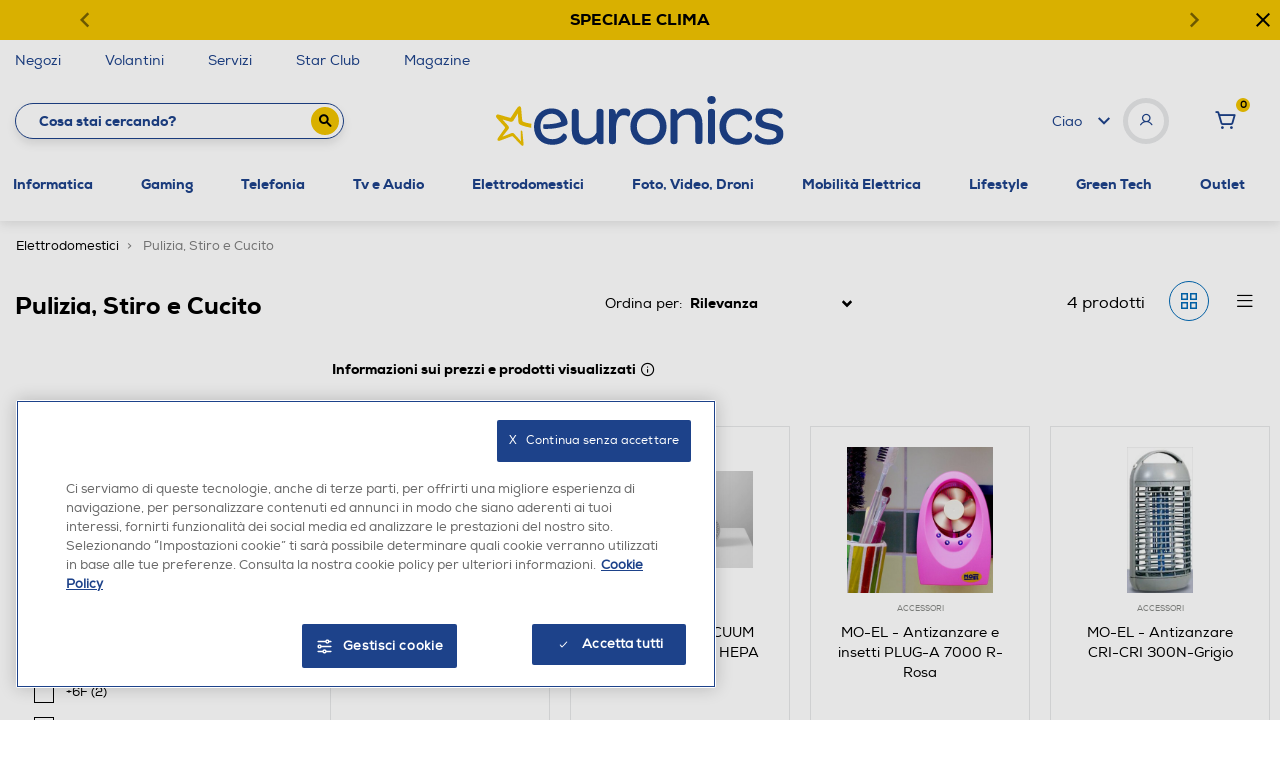

--- FILE ---
content_type: text/javascript; charset=utf-8
request_url: https://p.cquotient.com/pebble?tla=bfpn-euronics&activityType=viewCategory&callback=CQuotient._act_callback0&cookieId=deiP60E4kEKfBseoJbncgfgEaY&userId=&emailId=&products=id%3A%3A212010196%7C%7Csku%3A%3A%3B%3Bid%3A%3A212014045%7C%7Csku%3A%3A%3B%3Bid%3A%3A162012781%7C%7Csku%3A%3A%3B%3Bid%3A%3A162012774%7C%7Csku%3A%3A&categoryId=puliziaStiroCucito&refinements=%5B%7B%22name%22%3A%22brand%22%2C%22value%22%3A%22SOEHNLE%22%7D%2C%7B%22name%22%3A%22brand%22%2C%22value%22%3A%22MO-EL%22%7D%2C%7B%22name%22%3A%22brand%22%2C%22value%22%3A%22AAAMAZE%22%7D%2C%7B%22name%22%3A%22brand%22%2C%22value%22%3A%22XIAOMI%22%7D%2C%7B%22name%22%3A%22Category%22%2C%22value%22%3A%22puliziaStiroCucito%22%7D%5D&personalized=false&sortingRule=OnSale%20-%20Best%20Match&realm=BFPN&siteId=euronics&instanceType=prd&queryLocale=it_IT&locale=it_IT&referrer=&currentLocation=https%3A%2F%2Fwww.euronics.it%2Felettrodomestici%2Fpulizia--stiro-e-cucito%2F%3Fprefn1%3Dbrand%26prefv1%3DSOEHNLE%257CMO-EL%257CAAAMAZE%257CXIAOMI&ls=true&_=1769258130307&v=v3.1.3&fbPixelId=__UNKNOWN__&json=%7B%22cookieId%22%3A%22deiP60E4kEKfBseoJbncgfgEaY%22%2C%22userId%22%3A%22%22%2C%22emailId%22%3A%22%22%2C%22products%22%3A%5B%7B%22id%22%3A%22212010196%22%2C%22sku%22%3A%22%22%7D%2C%7B%22id%22%3A%22212014045%22%2C%22sku%22%3A%22%22%7D%2C%7B%22id%22%3A%22162012781%22%2C%22sku%22%3A%22%22%7D%2C%7B%22id%22%3A%22162012774%22%2C%22sku%22%3A%22%22%7D%5D%2C%22categoryId%22%3A%22puliziaStiroCucito%22%2C%22refinements%22%3A%22%5B%7B%5C%22name%5C%22%3A%5C%22brand%5C%22%2C%5C%22value%5C%22%3A%5C%22SOEHNLE%5C%22%7D%2C%7B%5C%22name%5C%22%3A%5C%22brand%5C%22%2C%5C%22value%5C%22%3A%5C%22MO-EL%5C%22%7D%2C%7B%5C%22name%5C%22%3A%5C%22brand%5C%22%2C%5C%22value%5C%22%3A%5C%22AAAMAZE%5C%22%7D%2C%7B%5C%22name%5C%22%3A%5C%22brand%5C%22%2C%5C%22value%5C%22%3A%5C%22XIAOMI%5C%22%7D%2C%7B%5C%22name%5C%22%3A%5C%22Category%5C%22%2C%5C%22value%5C%22%3A%5C%22puliziaStiroCucito%5C%22%7D%5D%22%2C%22personalized%22%3A%22false%22%2C%22sortingRule%22%3A%22OnSale%20-%20Best%20Match%22%2C%22realm%22%3A%22BFPN%22%2C%22siteId%22%3A%22euronics%22%2C%22instanceType%22%3A%22prd%22%2C%22queryLocale%22%3A%22it_IT%22%2C%22locale%22%3A%22it_IT%22%2C%22referrer%22%3A%22%22%2C%22currentLocation%22%3A%22https%3A%2F%2Fwww.euronics.it%2Felettrodomestici%2Fpulizia--stiro-e-cucito%2F%3Fprefn1%3Dbrand%26prefv1%3DSOEHNLE%257CMO-EL%257CAAAMAZE%257CXIAOMI%22%2C%22ls%22%3Atrue%2C%22_%22%3A1769258130307%2C%22v%22%3A%22v3.1.3%22%2C%22fbPixelId%22%3A%22__UNKNOWN__%22%7D
body_size: 268
content:
/**/ typeof CQuotient._act_callback0 === 'function' && CQuotient._act_callback0([{"k":"__cq_uuid","v":"deiP60E4kEKfBseoJbncgfgEaY","m":34128000},{"k":"__cq_seg","v":"0~0.00!1~0.00!2~0.00!3~0.00!4~0.00!5~0.00!6~0.00!7~0.00!8~0.00!9~0.00","m":2592000}]);